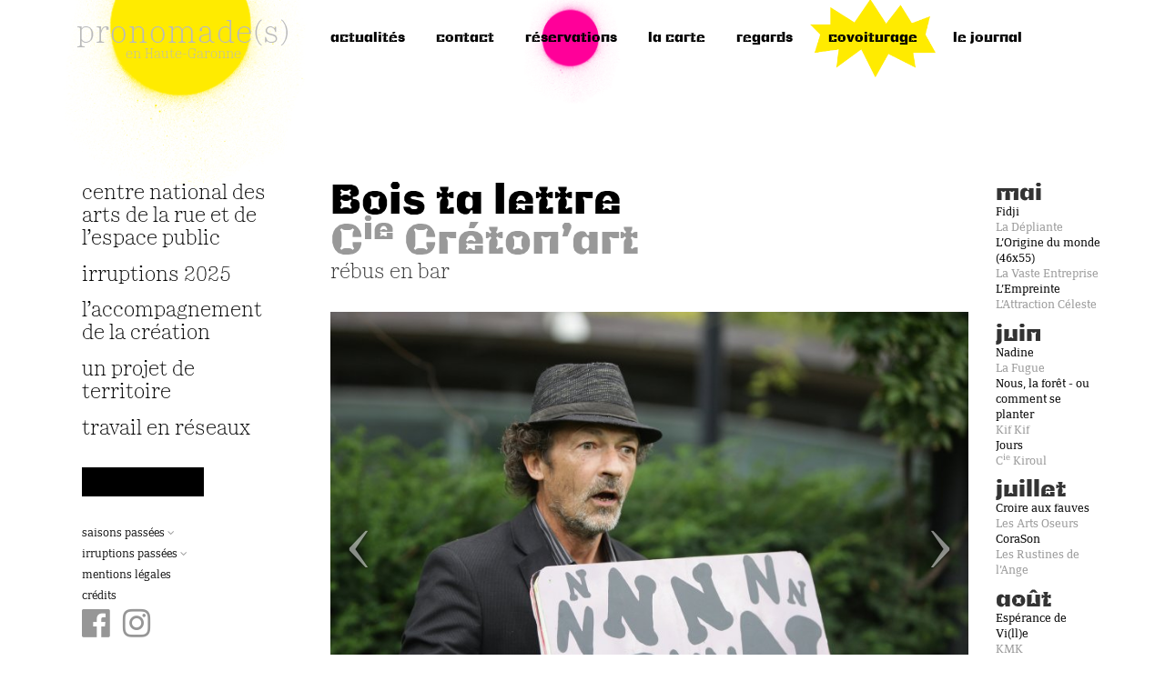

--- FILE ---
content_type: text/html; charset=utf-8
request_url: https://www.pronomades.org/Bois-ta-lettre
body_size: 4830
content:
<!DOCTYPE html>
<!--[if lt IE 7]>      <html class="no-js lt-ie9 lt-ie8 lt-ie7"> <![endif]-->
<!--[if IE 7]>         <html class="no-js lt-ie9 lt-ie8"> <![endif]-->
<!--[if IE 8]>         <html class="no-js lt-ie9"> <![endif]-->
<!--[if gt IE 8]><!--> <html class="no-js"> <!--<![endif]-->	<head>
		<meta charset="utf-8"><title>Bois ta lettre - Pronomade(s)</title>
<meta name="description" content=" La Compagnie Cr&#233;ton&#039;Art aime jouer avec les mots&#8230; et nous (vous nous connaissez bien !), nous l&#039;avons pris&#8230; au mot ! Le spectacle Bois ta lettre (&#8230;) " />
<link rel="canonical" href="https://www.pronomades.org/Bois-ta-lettre" />


<link rel="icon" type="image/x-icon" href="plugins/pronomades/favicon.ico" />
<link rel="shortcut icon" type="image/x-icon" href="plugins/pronomades/favicon.ico" /><meta http-equiv="X-UA-Compatible" content="IE=edge">
<meta name="viewport" content="width=device-width, initial-scale=1.0">

<meta name="generator" content="SPIP 4.2.16" />


<link rel="alternate" type="application/rss+xml" title="Syndiquer tout le site" href="spip.php?page=backend" />

<!-- Les CSS -->
<!-- <link rel="stylesheet" href="https://maxcdn.bootstrapcdn.com/font-awesome/4.6.2/css/font-awesome.min.css"> -->
<!-- <link rel="stylesheet" href="https://maxcdn.bootstrapcdn.com/bootstrap/3.3.6/css/bootstrap.min.css"> -->
<link rel='stylesheet' href='local/cache-css/4b4943f56119edb42e194bf5cab35d9b.css?1765315648' type='text/css' />




<script type='text/javascript'>var var_zajax_content='content';</script><script>
var mediabox_settings={"auto_detect":true,"ns":"box","tt_img":true,"sel_g":"#documents_portfolio a[type='image\/jpeg'],#documents_portfolio a[type='image\/png'],#documents_portfolio a[type='image\/gif']","sel_c":".mediabox","str_ssStart":"Diaporama","str_ssStop":"Arr\u00eater","str_cur":"{current}\/{total}","str_prev":"Pr\u00e9c\u00e9dent","str_next":"Suivant","str_close":"Fermer","str_loading":"Chargement\u2026","str_petc":"Taper \u2019Echap\u2019 pour fermer","str_dialTitDef":"Boite de dialogue","str_dialTitMed":"Affichage d\u2019un media","splash_url":"","lity":{"skin":"_simple-dark","maxWidth":"90%","maxHeight":"90%","minWidth":"400px","minHeight":"","slideshow_speed":"2500","opacite":"0.9","defaultCaptionState":"expanded"}};
</script>
<!-- insert_head_css -->





















<script type='text/javascript' src='local/cache-js/05535e4bfa1f2040e56bb220cb87547a.js?1725026482'></script>










<!-- insert_head -->	</head>
	<body>
		<div class="page container">
	<div class="row">
		<div class="aside col-sm-4 col-md-3">
			<div class="aside-content">
	
	<div class="content-top text-center logo-pronomades">
		<a href="https://www.pronomades.org" title="pronomade(s) en Haute-Garonne">
			<span class="h1">pronomade(s)</span>
			<span>en Haute-Garonne</span>
		</a>
		<button type="button" class="open-navbox-btn btn btn-default btn-lg center-block visible-xs">
			<span class="glyphicon glyphicon-menu-hamburger" aria-hidden="true"></span>
		</button>
	</div>
	
	<div class="hidden-xs"><ul class="nav-principale content-middle list-unstyled">
	<li class="visible-xs"><a href="https://www.pronomades.org" title="Retour à la page d'accueil">Accueil</a></li>
	<li>
		<a href="Centre-National-des-Arts-de-la-Rue-et-de-l-Espace-Public" title="">Centre National des Arts de&nbsp;la&nbsp;Rue et de l&#8217;Espace Public</a>
		
	</li>
	
	<li>
		
		
		<a href="irruptions-2025" title="irruptions 2025">irruptions 2025</a>
		
		
		
	</li>
	<li>
		<a href="L-accompagnement-de-la-creation" title="">L&#8217;accompagnement de&nbsp;la&nbsp;création</a>
		
	</li>
	<li>
		<a href="Un-projet-de-territoire" title="">Un projet de territoire</a>
		
	</li>
	<li>
		<a href="travail-en-reseaux" title="">travail en&nbsp;réseaux</a>
		
	</li>
</ul></div>
	
	<div class="content-bottom hidden-xs">
		<small>
	<ul class="list-unstyled">
		<li class="dropdown">
			<a href="http://archives.pronomades.org" id="menu-archives" data-toggle="dropdown" aria-haspopup="true" aria-expanded="false">Saisons passées <i class="fa fa-angle-down" aria-hidden="true"></i></a>
			<ul class="dropdown-menu" aria-labelledby="menu-archives">
				<li>
					<a href="https://www.pronomades.org?saison=2024" title="Visiter la saison 2024">2024</a>
				</li><li>
					<a href="https://www.pronomades.org?saison=2023" title="Visiter la saison 2023">2023</a>
				</li><li>
					<a href="https://www.pronomades.org?saison=2022" title="Visiter la saison 2022">2022</a>
				</li><li>
					<a href="https://www.pronomades.org?saison=2021" title="Visiter la saison 2021">2021</a>
				</li><li>
					<a href="https://www.pronomades.org?saison=2020" title="Visiter la saison 2020">2020</a>
				</li><li>
					<a href="https://www.pronomades.org?saison=2019" title="Visiter la saison 2019">2019</a>
				</li><li>
					<a href="https://www.pronomades.org?saison=2018" title="Visiter la saison 2018">2018</a>
				</li><li>
					<a href="https://www.pronomades.org?saison=2017" title="Visiter la saison 2017">2017</a>
				</li><li>
					<a href="https://www.pronomades.org?saison=2016" title="Visiter la saison 2016">2016</a>
				</li>
				<!--
				<li><a href="http://archives.pronomades.org/saisons/2015/" title="Visiter la saison 2015">2015</a></li>
				<li><a href="http://archives.pronomades.org/saisons/2014/" title="Visiter la saison 2014">2014</a></li>
				<li><a href="http://archives.pronomades.org/saisons/2013/" title="Visiter la saison 2013">2013</a></li>
				<li><a href="http://archives.pronomades.org/saisons/2012/" title="Visiter la saison 2012">2012</a></li>
				<li><a href="http://archives.pronomades.org/saisons/2011/" title="Visiter la saison 2011">2011</a></li>
				<li><a href="http://archives.pronomades.org/saisons/2010/" title="Visiter la saison 2010">2010</a></li>
			-->
			</ul>
		</li>
		
		<li class="dropdown">
			<a href="Irruptions" id="menu-irruptions" data-toggle="dropdown" aria-haspopup="true" aria-expanded="false">Irruptions passées <i class="fa fa-angle-down" aria-hidden="true"></i></a>
			<ul class="dropdown-menu" aria-labelledby="menu-irruptions">
				<li>
					<a href="irruptions-2024" title="Découvrir irruptions 2024">irruptions 2024</a>
				</li><li>
					<a href="irruptions-2023" title="Découvrir irruptions 2023">irruptions 2023</a>
				</li><li>
					<a href="irruptions-2022" title="Découvrir irruptions 2022">irruptions 2022</a>
				</li><li>
					<a href="irruptions-2021" title="Découvrir irruptions 2021">irruptions 2021</a>
				</li><li>
					<a href="irruptions-2020-74" title="Découvrir irruptions 2020">irruptions 2020</a>
				</li>
			</ul>
		</li>
		
		<!-- <li><a href="spip.php?page=plan">Plan du site</a></li> -->
		<li><a href="Mentions-legales">Mentions légales</a></li>
		<li><a href="Credits">Crédits</a></li>
		<li class="d-flex">
			<a href="https://www.facebook.com/pronomades.org" title="pronomade(s) sur facebook" target="_blank" class="mr-3"><i class="fa fa-facebook-official fa-3x" aria-hidden="true"></i></a>
			<a href="https://www.instagram.com/pronomades/" title="pronomade(s) sur instagram" target="_blank"><i class="fa fa-instagram fa-3x" aria-hidden="true"></i></a>
		</li>
<!-- 		<li>© pronomades 2010–2026</li> -->
	</ul>
</small>	</div>
	
</div>		</div>
		<div class="main col-sm-8 col-md-9">
			<div class="content-top hidden-xs">
	<ul class="nav-top list-inline">
	<li><a href="https://www.pronomades.org" title="L'actualité de pronomade(s)">Actualités</a></li>
	<li><a href="Contacter-Pronomade-s" title="contacter pronomade(s)">Contact</a></li>
	<li class="resa-item"><a href="Reservations" title="(réservations)">réservations</a></li>
	<li><a href="la-carte" title="(la carte)">la carte</a></li>
	<li><a href="Regards" title="(regards)">regards</a></li>
	
	<li><a class="covoiturage" href="covoiturage" title="Covoiturez&nbsp;!">Covoiturage</a></li>
	
	<li><a href="le-journal" title="le journal">le journal</a></li>
</ul>
</div>			<div class="row">
	
	<div class="col-sm-8 col-md-10">
		<div class="spectacle">
	<h1>
		<span class="spectacle">Bois ta lettre</span>
		<br>
		<span class="compagnie">C<sup class="typo_exposants">ie</sup> Créton&#8217;art</span>
	</h1>
	<h2 class="type">rébus en bar</h2>
	
	
	 
		 
			<ul class="spectacle-resume list-unstyled">
	
	
</ul>		
	
	
	<div id="carousel-394-68" class="diaporama carousel slide" data-interval="false">
	<div class="carousel-inner" role="listbox">
		
		<div class="item  active">
			<img class="img-responsive" src="local/cache-vignettes/L800xH595/btl4-1ec8a.jpg?1566410559" title="Bois ta lettre - Cie Créton'art">
			<div class="carousel-caption">
				<h4>Bois ta lettre - C<sup class="typo_exposants">ie</sup> Créton&#8217;art</h4>
				 <small>© Jean-Michel Coubart</small>
			</div>
		</div>
		
		<div class="item">
			<img class="img-responsive" data-src="local/cache-vignettes/L480xH720/btl9-840d1.jpg?1566410559"
			 title="Bois ta lettre - Cie Créton'art">
			<div class="carousel-caption">
				<h4>Bois ta lettre - C<sup class="typo_exposants">ie</sup> Créton&#8217;art</h4>
				 <small>© J-M Coubart</small>
			</div>
		</div>
		
	</div>
	 
	<a class="left carousel-control" href="#carousel-394-68" role="button" data-slide="prev">
		<span class="prono prono-prev" aria-hidden="true"></span>
		<span class="sr-only">Image précédente</span>
	</a>
	<a class="right carousel-control" href="#carousel-394-68" role="button" data-slide="next">
 		<span class="prono prono-next" aria-hidden="true"></span>
		<span class="sr-only">Image suivante</span>
	</a>
</div>	
	<div class="texte"><p><strong>La Compagnie Créton’Art aime jouer avec les mots… et nous (vous nous connaissez bien&nbsp;!), nous l’avons pris… au mot&nbsp;! Le spectacle Bois ta lettre se jouera donc dans des bistrots à Soueich, Carbonne, Rieux Volvestre et Boussens&nbsp;!</strong><br class='autobr' />
Amateurs de devinettes, d’énigmes, de rébus et de jeux de mots en tous genres, vous allez être servis&nbsp;! C’est notre tournée générale. La règle est simple&nbsp;: armé de pancartes sur lesquelles figurent des lettres et des mots, Didier Jaunet, en maître du jeu, vous invite à essayer de décrypter ce qui pourrait s’y lire. À vous de mettre vos neurones et méninges en marche pour découvrir et y déceler les codes cachés.<br class='autobr' />
Un spectacle interactif où l’ &#171;&nbsp;on se prend volontiers au jeu, entrant en compétition avec les autres spectateurs. Et les rires deviennent contagieux&nbsp;&#187; (Thierry Voisin, Télérama). Une véritable émulation collective et un moment à partager au coin de la table ou du comptoir&nbsp;!<br class='autobr' />
Moment surréaliste et dadaïste, collages de mots et de sons du bout de la langue au chat, nous on adore&nbsp;!</p></div>
	
	<h2 class="h2"><span class="dotted">C<sup class="typo_exposants">ie</sup> Créton&#8217;art</span></h2>
	<div class="texte"><p>La compagnie Créton&#8217;Art a vu le jour en 2000 à Saint Sauvant en Charente-Maritime. Cette association, loi 1901 a pour objectif, la création de spectacles vivants porteurs de sens, d&#8217;un questionnement et d&#8217;un certain regard.<br class='autobr' />
Soucieuse de privilégier l&#8217;innovation à la démonstration, la compagnie Créton&#8217;Art propose des créations interactives et des évènements qui impliquent une participation active de la population locale.<br class='autobr' />
Ainsi les spectacles recherchent la participation du public par le jeu de mots, la co-construction.</p></div>
	
	

</div>	</div>
	
	<div class="col-sm-4  col-md-2 extras mini-spectacles hidden-xs">
		<h2>mai</h2>

	
	 
	<div class="mini-spectacle">
		<a href="Fidji">
		
			<span class="spectacle">Fidji</span>
			<br/>
			<span class="troupe">La Dépliante</span><br />		</a>
	</div>
	
	




	
	
	




	
	
	




	
	 
	<div class="mini-spectacle">
		<a href="L-Origine-du-monde-46x55-662">
		
			<span class="spectacle">L&#8217;Origine du monde (46x55)</span>
			<br/>
			<span class="troupe">La Vaste Entreprise </span><br />		</a>
	</div>
	
	




	
	
	




	
	
	




	
	
	




	
	 
	<div class="mini-spectacle">
		<a href="L-Empreinte-653">
		
			<span class="spectacle">L&#8217;Empreinte</span>
			<br/>
			<span class="troupe">L&#8217;Attraction Céleste</span><br />		</a>
	</div>
	
	




	
	
	




	
	
	




	
	
	


 
<h2>juin</h2>

	
	 
	<div class="mini-spectacle">
		<a href="Nadine-654">
		
			<span class="spectacle">Nadine</span>
			<br/>
			<span class="troupe">La Fugue </span><br />		</a>
	</div>
	
	




	
	
	




	
	
	




	
	
	




	
	 
	<div class="mini-spectacle">
		<a href="Nous-la-foret-ou-comment-se-planter-656">
		
			<span class="spectacle">Nous, la forêt - ou comment se planter</span>
			<br/>
			<span class="troupe">Kif Kif</span><br />		</a>
	</div>
	
	




	
	
	




	
	
	




	
	
	




	
	
	




	
	 
	<div class="mini-spectacle">
		<a href="Jours">
		
			<span class="spectacle">Jours</span>
			<br/>
			<span class="troupe">C<sup class="typo_exposants">ie</sup> Kiroul</span><br />		</a>
	</div>
	
	


 
<h2>juillet</h2>

	
	 
	<div class="mini-spectacle">
		<a href="Croire-aux-fauves-660">
		
			<span class="spectacle">Croire aux fauves</span>
			<br/>
			<span class="troupe">Les Arts Oseurs</span><br />		</a>
	</div>
	
	




	
	
	




	
	
	




	
	 
	<div class="mini-spectacle">
		<a href="CoraSon-659">
		
			<span class="spectacle">CoraSon</span>
			<br/>
			<span class="troupe">Les Rustines de l&#8217;Ange</span><br />		</a>
	</div>
	
	




	
	
	




	
	
	


 
<h2>août</h2>

	
	 
	<div class="mini-spectacle">
		<a href="Esperance-de-Vi-ll-e-666">
		
			<span class="spectacle">Espérance de Vi(ll)e</span>
			<br/>
			<span class="troupe"><span class="caps">KMK</span></span><br />		</a>
	</div>
	
	




	
	
	




	
	
	




	
	
	


 
<h2>septembre</h2>

	
	 
	<div class="mini-spectacle">
		<a href="LA-CRUSH-668">
		
			<span class="spectacle"><span class="caps">LA</span> <span class="caps">CRUSH</span></span>
			<br/>
			<span class="troupe"><span class="caps">LA</span> <span class="caps">CRUSH</span></span><br />		</a>
	</div>
	
	




	
	 
	<div class="mini-spectacle">
		<a href="Tsef-Zon-e">
		
			<span class="spectacle">Tsef Zon(e) </span>
			<br/>
			<span class="troupe">C&#8217;hoari</span><br />		</a>
	</div>
	
	




	
	
	




	
	
	




	
	
	




	
	 
	<div class="mini-spectacle">
		<a href="Sono-io-672">
		
			<span class="spectacle">Sono io&nbsp;?</span>
			<br/>
			<span class="troupe">Circus Ronaldo</span><br />		</a>
	</div>
	
	




	
	
	




	
	
	




	
	
	




	
	 
	<div class="mini-spectacle">
		<a href="Les-Planetes">
		
			<span class="spectacle">Les Planètes</span>
			<br/>
			<span class="troupe">La Ville en Feu</span><br />		</a>
	</div>
	
	




	
	
	




	
	
	


 
<h2>octobre</h2>

	
	 
	<div class="mini-spectacle">
		<a href="Bien-Parado-676">
		
			<span class="spectacle">Bien Parado</span>
			<br/>
			<span class="troupe">La Méandre</span><br />		</a>
	</div>
	
	




	
	
	




	
	
	




	
	
	




	
	 
	<div class="mini-spectacle">
		<a href="HOME-LAND-677">
		
			<span class="spectacle"><span class="caps">HOME</span>/<span class="caps">LAND</span></span>
			<br/>
			<span class="troupe">Begat Theater</span><br />		</a>
	</div>
	
	




	
	
	




	
	
	




	
	
	




	
	
	




	
	
	




	
	
	




	
	
	




	
	
	




	
	
	




	
	
	




	
	
	




	
	
	




	
	
	




	
	
	




	
	
	




	
	
	




	
	
	




	
	
	




	
	
	




	
	
	




	
	
	


 
<h2>novembre</h2>

	
	 
	<div class="mini-spectacle">
		<a href="Albatros-679">
		
			<span class="spectacle">Albatros</span>
			<br/>
			<span class="troupe">Théâtre Clandestin </span><br />		</a>
	</div>
	
	




	
	
	




	
	
	




	
	
	




	
	
	




	
	
	




	
	
	




	
	
	




	
	
	




	
	
	




	
	
	




	
	
	




	
	
	




	
	 
	<div class="mini-spectacle">
		<a href="Out-of-the-Blue-681">
		
			<span class="spectacle">Out of the Blue</span>
			<br/>
			<span class="troupe">Out of the Blue</span><br />		</a>
	</div>
	
	




	
	
	




	
	
	




	
	
	


 
<h2>décembre</h2>

	
	 
	<div class="mini-spectacle">
		<a href="Ma-grand-mere-lisait-Barbara-Cartland-ou-Les-Veillees-de-la-Soupe-au-Caillou">
		
			<span class="spectacle">&#171;&nbsp;Ma grand-mère lisait Barbara Cartland&nbsp;&#187; ou Les Veillées de la Soupe au Caillou</span>
			<br/>
			<span class="troupe">Les Arts Oseurs</span><br />		</a>
	</div>
	
	




	
	
	




	
	
	




	
	
	




	
	
	




	
	
	




	
	 
	<div class="mini-spectacle">
		<a href="Jusqu-au-bout-de-la-nuit">
		
			<span class="spectacle">Jusqu&#8217;au bout de la nuit </span>
			<br/>
			<span class="troupe">Les Arts Oseurs</span><br />		</a>
	</div>	</div>
	
</div>			<div class="content-bottom visible-xs">
				<small>
	<ul class="list-unstyled">
		<li class="dropdown">
			<a href="http://archives.pronomades.org" id="menu-archives" data-toggle="dropdown" aria-haspopup="true" aria-expanded="false">Saisons passées <i class="fa fa-angle-down" aria-hidden="true"></i></a>
			<ul class="dropdown-menu" aria-labelledby="menu-archives">
				<li>
					<a href="https://www.pronomades.org?saison=2024" title="Visiter la saison 2024">2024</a>
				</li><li>
					<a href="https://www.pronomades.org?saison=2023" title="Visiter la saison 2023">2023</a>
				</li><li>
					<a href="https://www.pronomades.org?saison=2022" title="Visiter la saison 2022">2022</a>
				</li><li>
					<a href="https://www.pronomades.org?saison=2021" title="Visiter la saison 2021">2021</a>
				</li><li>
					<a href="https://www.pronomades.org?saison=2020" title="Visiter la saison 2020">2020</a>
				</li><li>
					<a href="https://www.pronomades.org?saison=2019" title="Visiter la saison 2019">2019</a>
				</li><li>
					<a href="https://www.pronomades.org?saison=2018" title="Visiter la saison 2018">2018</a>
				</li><li>
					<a href="https://www.pronomades.org?saison=2017" title="Visiter la saison 2017">2017</a>
				</li><li>
					<a href="https://www.pronomades.org?saison=2016" title="Visiter la saison 2016">2016</a>
				</li>
				<!--
				<li><a href="http://archives.pronomades.org/saisons/2015/" title="Visiter la saison 2015">2015</a></li>
				<li><a href="http://archives.pronomades.org/saisons/2014/" title="Visiter la saison 2014">2014</a></li>
				<li><a href="http://archives.pronomades.org/saisons/2013/" title="Visiter la saison 2013">2013</a></li>
				<li><a href="http://archives.pronomades.org/saisons/2012/" title="Visiter la saison 2012">2012</a></li>
				<li><a href="http://archives.pronomades.org/saisons/2011/" title="Visiter la saison 2011">2011</a></li>
				<li><a href="http://archives.pronomades.org/saisons/2010/" title="Visiter la saison 2010">2010</a></li>
			-->
			</ul>
		</li>
		
		<li class="dropdown">
			<a href="Irruptions" id="menu-irruptions" data-toggle="dropdown" aria-haspopup="true" aria-expanded="false">Irruptions passées <i class="fa fa-angle-down" aria-hidden="true"></i></a>
			<ul class="dropdown-menu" aria-labelledby="menu-irruptions">
				<li>
					<a href="irruptions-2024" title="Découvrir irruptions 2024">irruptions 2024</a>
				</li><li>
					<a href="irruptions-2023" title="Découvrir irruptions 2023">irruptions 2023</a>
				</li><li>
					<a href="irruptions-2022" title="Découvrir irruptions 2022">irruptions 2022</a>
				</li><li>
					<a href="irruptions-2021" title="Découvrir irruptions 2021">irruptions 2021</a>
				</li><li>
					<a href="irruptions-2020-74" title="Découvrir irruptions 2020">irruptions 2020</a>
				</li>
			</ul>
		</li>
		
		<!-- <li><a href="spip.php?page=plan">Plan du site</a></li> -->
		<li><a href="Mentions-legales">Mentions légales</a></li>
		<li><a href="Credits">Crédits</a></li>
		<li class="d-flex">
			<a href="https://www.facebook.com/pronomades.org" title="pronomade(s) sur facebook" target="_blank" class="mr-3"><i class="fa fa-facebook-official fa-3x" aria-hidden="true"></i></a>
			<a href="https://www.instagram.com/pronomades/" title="pronomade(s) sur instagram" target="_blank"><i class="fa fa-instagram fa-3x" aria-hidden="true"></i></a>
		</li>
<!-- 		<li>© pronomades 2010–2026</li> -->
	</ul>
</small>			</div>
		</div>

	</div>
	
	<div class="visible-xs navbox">
		<button type="button" class="close" aria-label="Fermer"><span aria-hidden="true">&times;</span></button>
		<div class="navbox-inner">
			<ul class="nav-principale content-middle list-unstyled">
	<li class="visible-xs"><a href="https://www.pronomades.org" title="Retour à la page d'accueil">Accueil</a></li>
	<li>
		<a href="Centre-National-des-Arts-de-la-Rue-et-de-l-Espace-Public" title="">Centre National des Arts de&nbsp;la&nbsp;Rue et de l&#8217;Espace Public</a>
		
	</li>
	
	<li>
		
		
		<a href="irruptions-2025" title="irruptions 2025">irruptions 2025</a>
		
		
		
	</li>
	<li>
		<a href="L-accompagnement-de-la-creation" title="">L&#8217;accompagnement de&nbsp;la&nbsp;création</a>
		
	</li>
	<li>
		<a href="Un-projet-de-territoire" title="">Un projet de territoire</a>
		
	</li>
	<li>
		<a href="travail-en-reseaux" title="">travail en&nbsp;réseaux</a>
		
	</li>
</ul>
			<hr>
			<ul class="nav-top list-unstyled">
	<li><a href="https://www.pronomades.org" title="L'actualité de pronomade(s)">Actualités</a></li>
	<li><a href="Contacter-Pronomade-s" title="contacter pronomade(s)">Contact</a></li>
	<li class="resa-item"><a href="Reservations" title="(réservations)">réservations</a></li>
	<li><a href="la-carte" title="(la carte)">la carte</a></li>
	<li><a href="Regards" title="(regards)">regards</a></li>
	
	<li><a class="covoiturage" href="covoiturage" title="Covoiturez&nbsp;!">Covoiturage</a></li>
	
	<li><a href="le-journal" title="le journal">le journal</a></li>
</ul>
		</div>
	</div>

</div> <!-- /.page -->

<!-- Google tag (gtag.js) -->
<script async src="https://www.googletagmanager.com/gtag/js?id=G-V3L60HTQF9"></script>
<script>
  window.dataLayer = window.dataLayer || [];
  function gtag(){dataLayer.push(arguments);}
  gtag('js', new Date());

  gtag('config', 'G-V3L60HTQF9');
</script>		<script>window.jQuery || document.write('<script src="plugins/spip-skl/js/jquery.js"><\/script>')</script>
<!-- Latest compiled and minified JavaScript -->
<!--<script src="plugins/spip-skl/js/plugins.js"></script>-->
	
<script src="plugins/pronomades/javascript/angular.min.js"></script>
<script src="plugins/pronomades/javascript/angular-touch.min.js"></script>
<script src="plugins/pronomades/javascript/bootstrap.min.js"></script><script src="plugins/pronomades/javascript/ui-bootstrap-1.3.3.min.js"></script>
<script src="plugins/pronomades/javascript/ui-bootstrap-tpls-1.3.3.min.js"></script><script src="plugins/pronomades/javascript/theme.js"></script>	</body>
		
</html>


--- FILE ---
content_type: text/javascript
request_url: https://www.pronomades.org/plugins/pronomades/javascript/ui-bootstrap-tpls-1.3.3.min.js
body_size: 7203
content:
/*
 * angular-ui-bootstrap
 * http://angular-ui.github.io/bootstrap/

 * Version: 1.3.3 - 2016-05-22
 * License: MIT
 */angular.module("ui.bootstrap",["ui.bootstrap.tpls","ui.bootstrap.modal","ui.bootstrap.stackedMap","ui.bootstrap.position","ui.bootstrap.carousel"]),angular.module("ui.bootstrap.tpls",["uib/template/modal/backdrop.html","uib/template/modal/window.html","uib/template/carousel/carousel.html","uib/template/carousel/slide.html"]),angular.module("ui.bootstrap.modal",["ui.bootstrap.stackedMap","ui.bootstrap.position"]).factory("$$multiMap",function(){return{createNew:function(){var e={};return{entries:function(){return Object.keys(e).map(function(t){return{key:t,value:e[t]}})},get:function(t){return e[t]},hasKey:function(t){return!!e[t]},keys:function(){return Object.keys(e)},put:function(t,n){e[t]||(e[t]=[]),e[t].push(n)},remove:function(t,n){var o=e[t];if(o){var i=o.indexOf(n);-1!==i&&o.splice(i,1),o.length||delete e[t]}}}}}}).provider("$uibResolve",function(){var e=this;this.resolver=null,this.setResolver=function(e){this.resolver=e},this.$get=["$injector","$q",function(t,n){var o=e.resolver?t.get(e.resolver):null;return{resolve:function(e,i,r,a){if(o)return o.resolve(e,i,r,a);var l=[];return angular.forEach(e,function(e){l.push(angular.isFunction(e)||angular.isArray(e)?n.resolve(t.invoke(e)):angular.isString(e)?n.resolve(t.get(e)):n.resolve(e))}),n.all(l).then(function(t){var n={},o=0;return angular.forEach(e,function(e,i){n[i]=t[o++]}),n})}}}]}).directive("uibModalBackdrop",["$animate","$injector","$uibModalStack",function(e,t,n){function o(t,o,i){i.modalInClass&&(e.addClass(o,i.modalInClass),t.$on(n.NOW_CLOSING_EVENT,function(n,r){var a=r();t.modalOptions.animation?e.removeClass(o,i.modalInClass).then(a):a()}))}return{replace:!0,templateUrl:"uib/template/modal/backdrop.html",compile:function(e,t){return e.addClass(t.backdropClass),o}}}]).directive("uibModalWindow",["$uibModalStack","$q","$animateCss","$document",function(e,t,n,o){return{scope:{index:"@"},replace:!0,transclude:!0,templateUrl:function(e,t){return t.templateUrl||"uib/template/modal/window.html"},link:function(i,r,a){r.addClass(a.windowClass||""),r.addClass(a.windowTopClass||""),i.size=a.size,i.close=function(t){var n=e.getTop();n&&n.value.backdrop&&"static"!==n.value.backdrop&&t.target===t.currentTarget&&(t.preventDefault(),t.stopPropagation(),e.dismiss(n.key,"backdrop click"))},r.on("click",i.close),i.$isRendered=!0;var l=t.defer();a.$observe("modalRender",function(e){"true"===e&&l.resolve()}),l.promise.then(function(){var l=null;a.modalInClass&&(l=n(r,{addClass:a.modalInClass}).start(),i.$on(e.NOW_CLOSING_EVENT,function(e,t){var o=t();n(r,{removeClass:a.modalInClass}).start().then(o)})),t.when(l).then(function(){var t=e.getTop();if(t&&e.modalRendered(t.key),!o[0].activeElement||!r[0].contains(o[0].activeElement)){var n=r[0].querySelector("[autofocus]");n?n.focus():r[0].focus()}})})}}}]).directive("uibModalAnimationClass",function(){return{compile:function(e,t){t.modalAnimation&&e.addClass(t.uibModalAnimationClass)}}}).directive("uibModalTransclude",function(){return{link:function(e,t,n,o,i){i(e.$parent,function(e){t.empty(),t.append(e)})}}}).factory("$uibModalStack",["$animate","$animateCss","$document","$compile","$rootScope","$q","$$multiMap","$$stackedMap","$uibPosition",function(e,t,n,o,i,r,a,l,s){function u(e){return!!(e.offsetWidth||e.offsetHeight||e.getClientRects().length)}function d(){for(var e=-1,t=y.keys(),n=0;n<t.length;n++)y.get(t[n]).value.backdrop&&(e=n);return e>-1&&x>e&&(e=x),e}function c(e,t){var n=y.get(e).value,o=n.appendTo;y.remove(e),S=y.top(),S&&(x=parseInt(S.value.modalDomEl.attr("index"),10)),h(n.modalDomEl,n.modalScope,function(){var t=n.openedClass||$;C.remove(t,e);var i=C.hasKey(t);o.toggleClass(t,i),!i&&w&&w.heightOverflow&&w.scrollbarWidth&&(o.css(w.originalRight?{paddingRight:w.originalRight+"px"}:{paddingRight:""}),w=null),p(!0)},n.closedDeferred),f(),t&&t.focus?t.focus():o.focus&&o.focus()}function p(e){var t;y.length()>0&&(t=y.top().value,t.modalDomEl.toggleClass(t.windowTopClass||"",e))}function f(){if(v&&-1===d()){var e=b;h(v,b,function(){e=null}),v=void 0,b=void 0}}function h(t,n,o,i){function a(){a.done||(a.done=!0,e.leave(t).then(function(){t.remove(),i&&i.resolve()}),n.$destroy(),o&&o())}var l,s=null,u=function(){return l||(l=r.defer(),s=l.promise),function(){l.resolve()}};return n.$broadcast(k.NOW_CLOSING_EVENT,u),r.when(s).then(a)}function m(e){if(e.isDefaultPrevented())return e;var t=y.top();if(t)switch(e.which){case 27:t.value.keyboard&&(e.preventDefault(),i.$apply(function(){k.dismiss(t.key,"escape key press")}));break;case 9:var n=k.loadFocusElementList(t),o=!1;e.shiftKey?(k.isFocusInFirstItem(e,n)||k.isModalFocused(e,t))&&(o=k.focusLastFocusableElement(n)):k.isFocusInLastItem(e,n)&&(o=k.focusFirstFocusableElement(n)),o&&(e.preventDefault(),e.stopPropagation())}}function g(e,t,n){return!e.value.modalScope.$broadcast("modal.closing",t,n).defaultPrevented}var v,b,w,$="modal-open",y=l.createNew(),C=a.createNew(),k={NOW_CLOSING_EVENT:"modal.stack.now-closing"},x=0,S=null,T="a[href], area[href], input:not([disabled]), button:not([disabled]),select:not([disabled]), textarea:not([disabled]), iframe, object, embed, *[tabindex], *[contenteditable=true]";return i.$watch(d,function(e){b&&(b.index=e)}),n.on("keydown",m),i.$on("$destroy",function(){n.off("keydown",m)}),k.open=function(t,r){var a=n[0].activeElement,l=r.openedClass||$;p(!1),S=y.top(),y.add(t,{deferred:r.deferred,renderDeferred:r.renderDeferred,closedDeferred:r.closedDeferred,modalScope:r.scope,backdrop:r.backdrop,keyboard:r.keyboard,openedClass:r.openedClass,windowTopClass:r.windowTopClass,animation:r.animation,appendTo:r.appendTo}),C.put(l,t);var u=r.appendTo,c=d();if(!u.length)throw new Error("appendTo element not found. Make sure that the element passed is in DOM.");c>=0&&!v&&(b=i.$new(!0),b.modalOptions=r,b.index=c,v=angular.element('<div uib-modal-backdrop="modal-backdrop"></div>'),v.attr("backdrop-class",r.backdropClass),r.animation&&v.attr("modal-animation","true"),o(v)(b),e.enter(v,u),w=s.scrollbarPadding(u),w.heightOverflow&&w.scrollbarWidth&&u.css({paddingRight:w.right+"px"})),x=S?parseInt(S.value.modalDomEl.attr("index"),10)+1:0;var f=angular.element('<div uib-modal-window="modal-window"></div>');f.attr({"template-url":r.windowTemplateUrl,"window-class":r.windowClass,"window-top-class":r.windowTopClass,size:r.size,index:x,animate:"animate"}).html(r.content),r.animation&&f.attr("modal-animation","true"),u.addClass(l),e.enter(o(f)(r.scope),u),y.top().value.modalDomEl=f,y.top().value.modalOpener=a},k.close=function(e,t){var n=y.get(e);return n&&g(n,t,!0)?(n.value.modalScope.$$uibDestructionScheduled=!0,n.value.deferred.resolve(t),c(e,n.value.modalOpener),!0):!n},k.dismiss=function(e,t){var n=y.get(e);return n&&g(n,t,!1)?(n.value.modalScope.$$uibDestructionScheduled=!0,n.value.deferred.reject(t),c(e,n.value.modalOpener),!0):!n},k.dismissAll=function(e){for(var t=this.getTop();t&&this.dismiss(t.key,e);)t=this.getTop()},k.getTop=function(){return y.top()},k.modalRendered=function(e){var t=y.get(e);t&&t.value.renderDeferred.resolve()},k.focusFirstFocusableElement=function(e){return e.length>0?(e[0].focus(),!0):!1},k.focusLastFocusableElement=function(e){return e.length>0?(e[e.length-1].focus(),!0):!1},k.isModalFocused=function(e,t){if(e&&t){var n=t.value.modalDomEl;if(n&&n.length)return(e.target||e.srcElement)===n[0]}return!1},k.isFocusInFirstItem=function(e,t){return t.length>0?(e.target||e.srcElement)===t[0]:!1},k.isFocusInLastItem=function(e,t){return t.length>0?(e.target||e.srcElement)===t[t.length-1]:!1},k.loadFocusElementList=function(e){if(e){var t=e.value.modalDomEl;if(t&&t.length){var n=t[0].querySelectorAll(T);return n?Array.prototype.filter.call(n,function(e){return u(e)}):n}}},k}]).provider("$uibModal",function(){var e={options:{animation:!0,backdrop:!0,keyboard:!0},$get:["$rootScope","$q","$document","$templateRequest","$controller","$uibResolve","$uibModalStack",function(t,n,o,i,r,a,l){function s(e){return e.template?n.when(e.template):i(angular.isFunction(e.templateUrl)?e.templateUrl():e.templateUrl)}var u={},d=null;return u.getPromiseChain=function(){return d},u.open=function(i){function u(){return v}var c=n.defer(),p=n.defer(),f=n.defer(),h=n.defer(),m={result:c.promise,opened:p.promise,closed:f.promise,rendered:h.promise,close:function(e){return l.close(m,e)},dismiss:function(e){return l.dismiss(m,e)}};if(i=angular.extend({},e.options,i),i.resolve=i.resolve||{},i.appendTo=i.appendTo||o.find("body").eq(0),!i.template&&!i.templateUrl)throw new Error("One of template or templateUrl options is required.");var g,v=n.all([s(i),a.resolve(i.resolve,{},null,null)]);return g=d=n.all([d]).then(u,u).then(function(e){var n=i.scope||t,o=n.$new();o.$close=m.close,o.$dismiss=m.dismiss,o.$on("$destroy",function(){o.$$uibDestructionScheduled||o.$dismiss("$uibUnscheduledDestruction")});var a,s,u={};i.controller&&(u.$scope=o,u.$scope.$resolve={},u.$uibModalInstance=m,angular.forEach(e[1],function(e,t){u[t]=e,u.$scope.$resolve[t]=e}),s=r(i.controller,u,!0,i.controllerAs),i.controllerAs&&i.bindToController&&(a=s.instance,a.$close=o.$close,a.$dismiss=o.$dismiss,angular.extend(a,{$resolve:u.$scope.$resolve},n)),a=s(),angular.isFunction(a.$onInit)&&a.$onInit()),l.open(m,{scope:o,deferred:c,renderDeferred:h,closedDeferred:f,content:e[0],animation:i.animation,backdrop:i.backdrop,keyboard:i.keyboard,backdropClass:i.backdropClass,windowTopClass:i.windowTopClass,windowClass:i.windowClass,windowTemplateUrl:i.windowTemplateUrl,size:i.size,openedClass:i.openedClass,appendTo:i.appendTo}),p.resolve(!0)},function(e){p.reject(e),c.reject(e)})["finally"](function(){d===g&&(d=null)}),m},u}]};return e}),angular.module("ui.bootstrap.stackedMap",[]).factory("$$stackedMap",function(){return{createNew:function(){var e=[];return{add:function(t,n){e.push({key:t,value:n})},get:function(t){for(var n=0;n<e.length;n++)if(t===e[n].key)return e[n]},keys:function(){for(var t=[],n=0;n<e.length;n++)t.push(e[n].key);return t},top:function(){return e[e.length-1]},remove:function(t){for(var n=-1,o=0;o<e.length;o++)if(t===e[o].key){n=o;break}return e.splice(n,1)[0]},removeTop:function(){return e.splice(e.length-1,1)[0]},length:function(){return e.length}}}}}),angular.module("ui.bootstrap.position",[]).factory("$uibPosition",["$document","$window",function(e,t){var n,o,i={normal:/(auto|scroll)/,hidden:/(auto|scroll|hidden)/},r={auto:/\s?auto?\s?/i,primary:/^(top|bottom|left|right)$/,secondary:/^(top|bottom|left|right|center)$/,vertical:/^(top|bottom)$/},a=/(HTML|BODY)/;return{getRawNode:function(e){return e.nodeName?e:e[0]||e},parseStyle:function(e){return e=parseFloat(e),isFinite(e)?e:0},offsetParent:function(n){function o(e){return"static"===(t.getComputedStyle(e).position||"static")}n=this.getRawNode(n);for(var i=n.offsetParent||e[0].documentElement;i&&i!==e[0].documentElement&&o(i);)i=i.offsetParent;return i||e[0].documentElement},scrollbarWidth:function(i){if(i){if(angular.isUndefined(o)){var r=e.find("body");r.addClass("uib-position-body-scrollbar-measure"),o=t.innerWidth-r[0].clientWidth,o=isFinite(o)?o:0,r.removeClass("uib-position-body-scrollbar-measure")}return o}if(angular.isUndefined(n)){var a=angular.element('<div class="uib-position-scrollbar-measure"></div>');e.find("body").append(a),n=a[0].offsetWidth-a[0].clientWidth,n=isFinite(n)?n:0,a.remove()}return n},scrollbarPadding:function(e){e=this.getRawNode(e);var n=t.getComputedStyle(e),o=this.parseStyle(n.paddingRight),i=this.parseStyle(n.paddingBottom),r=this.scrollParent(e,!1,!0),l=this.scrollbarWidth(r,a.test(r.tagName));return{scrollbarWidth:l,widthOverflow:r.scrollWidth>r.clientWidth,right:o+l,originalRight:o,heightOverflow:r.scrollHeight>r.clientHeight,bottom:i+l,originalBottom:i}},isScrollable:function(e,n){e=this.getRawNode(e);var o=n?i.hidden:i.normal,r=t.getComputedStyle(e);return o.test(r.overflow+r.overflowY+r.overflowX)},scrollParent:function(n,o,r){n=this.getRawNode(n);var a=o?i.hidden:i.normal,l=e[0].documentElement,s=t.getComputedStyle(n);if(r&&a.test(s.overflow+s.overflowY+s.overflowX))return n;var u="absolute"===s.position,d=n.parentElement||l;if(d===l||"fixed"===s.position)return l;for(;d.parentElement&&d!==l;){var c=t.getComputedStyle(d);if(u&&"static"!==c.position&&(u=!1),!u&&a.test(c.overflow+c.overflowY+c.overflowX))break;d=d.parentElement}return d},position:function(n,o){n=this.getRawNode(n);var i=this.offset(n);if(o){var r=t.getComputedStyle(n);i.top-=this.parseStyle(r.marginTop),i.left-=this.parseStyle(r.marginLeft)}var a=this.offsetParent(n),l={top:0,left:0};return a!==e[0].documentElement&&(l=this.offset(a),l.top+=a.clientTop-a.scrollTop,l.left+=a.clientLeft-a.scrollLeft),{width:Math.round(angular.isNumber(i.width)?i.width:n.offsetWidth),height:Math.round(angular.isNumber(i.height)?i.height:n.offsetHeight),top:Math.round(i.top-l.top),left:Math.round(i.left-l.left)}},offset:function(n){n=this.getRawNode(n);var o=n.getBoundingClientRect();return{width:Math.round(angular.isNumber(o.width)?o.width:n.offsetWidth),height:Math.round(angular.isNumber(o.height)?o.height:n.offsetHeight),top:Math.round(o.top+(t.pageYOffset||e[0].documentElement.scrollTop)),left:Math.round(o.left+(t.pageXOffset||e[0].documentElement.scrollLeft))}},viewportOffset:function(n,o,i){n=this.getRawNode(n),i=i!==!1?!0:!1;var r=n.getBoundingClientRect(),a={top:0,left:0,bottom:0,right:0},l=o?e[0].documentElement:this.scrollParent(n),s=l.getBoundingClientRect();if(a.top=s.top+l.clientTop,a.left=s.left+l.clientLeft,l===e[0].documentElement&&(a.top+=t.pageYOffset,a.left+=t.pageXOffset),a.bottom=a.top+l.clientHeight,a.right=a.left+l.clientWidth,i){var u=t.getComputedStyle(l);a.top+=this.parseStyle(u.paddingTop),a.bottom-=this.parseStyle(u.paddingBottom),a.left+=this.parseStyle(u.paddingLeft),a.right-=this.parseStyle(u.paddingRight)}return{top:Math.round(r.top-a.top),bottom:Math.round(a.bottom-r.bottom),left:Math.round(r.left-a.left),right:Math.round(a.right-r.right)}},parsePlacement:function(e){var t=r.auto.test(e);return t&&(e=e.replace(r.auto,"")),e=e.split("-"),e[0]=e[0]||"top",r.primary.test(e[0])||(e[0]="top"),e[1]=e[1]||"center",r.secondary.test(e[1])||(e[1]="center"),e[2]=t?!0:!1,e},positionElements:function(e,n,o,i){e=this.getRawNode(e),n=this.getRawNode(n);var a=angular.isDefined(n.offsetWidth)?n.offsetWidth:n.prop("offsetWidth"),l=angular.isDefined(n.offsetHeight)?n.offsetHeight:n.prop("offsetHeight");o=this.parsePlacement(o);var s=i?this.offset(e):this.position(e),u={top:0,left:0,placement:""};if(o[2]){var d=this.viewportOffset(e,i),c=t.getComputedStyle(n),p={width:a+Math.round(Math.abs(this.parseStyle(c.marginLeft)+this.parseStyle(c.marginRight))),height:l+Math.round(Math.abs(this.parseStyle(c.marginTop)+this.parseStyle(c.marginBottom)))};if(o[0]="top"===o[0]&&p.height>d.top&&p.height<=d.bottom?"bottom":"bottom"===o[0]&&p.height>d.bottom&&p.height<=d.top?"top":"left"===o[0]&&p.width>d.left&&p.width<=d.right?"right":"right"===o[0]&&p.width>d.right&&p.width<=d.left?"left":o[0],o[1]="top"===o[1]&&p.height-s.height>d.bottom&&p.height-s.height<=d.top?"bottom":"bottom"===o[1]&&p.height-s.height>d.top&&p.height-s.height<=d.bottom?"top":"left"===o[1]&&p.width-s.width>d.right&&p.width-s.width<=d.left?"right":"right"===o[1]&&p.width-s.width>d.left&&p.width-s.width<=d.right?"left":o[1],"center"===o[1])if(r.vertical.test(o[0])){var f=s.width/2-a/2;d.left+f<0&&p.width-s.width<=d.right?o[1]="left":d.right+f<0&&p.width-s.width<=d.left&&(o[1]="right")}else{var h=s.height/2-p.height/2;d.top+h<0&&p.height-s.height<=d.bottom?o[1]="top":d.bottom+h<0&&p.height-s.height<=d.top&&(o[1]="bottom")}}switch(o[0]){case"top":u.top=s.top-l;break;case"bottom":u.top=s.top+s.height;break;case"left":u.left=s.left-a;break;case"right":u.left=s.left+s.width}switch(o[1]){case"top":u.top=s.top;break;case"bottom":u.top=s.top+s.height-l;break;case"left":u.left=s.left;break;case"right":u.left=s.left+s.width-a;break;case"center":r.vertical.test(o[0])?u.left=s.left+s.width/2-a/2:u.top=s.top+s.height/2-l/2}return u.top=Math.round(u.top),u.left=Math.round(u.left),u.placement="center"===o[1]?o[0]:o[0]+"-"+o[1],u},positionArrow:function(e,n){e=this.getRawNode(e);var o=e.querySelector(".tooltip-inner, .popover-inner");if(o){var i=angular.element(o).hasClass("tooltip-inner"),a=e.querySelector(i?".tooltip-arrow":".arrow");if(a){var l={top:"",bottom:"",left:"",right:""};if(n=this.parsePlacement(n),"center"===n[1])return void angular.element(a).css(l);var s="border-"+n[0]+"-width",u=t.getComputedStyle(a)[s],d="border-";d+=r.vertical.test(n[0])?n[0]+"-"+n[1]:n[1]+"-"+n[0],d+="-radius";var c=t.getComputedStyle(i?o:e)[d];switch(n[0]){case"top":l.bottom=i?"0":"-"+u;break;case"bottom":l.top=i?"0":"-"+u;break;case"left":l.right=i?"0":"-"+u;break;case"right":l.left=i?"0":"-"+u}l[n[1]]=c,angular.element(a).css(l)}}}}}]),angular.module("ui.bootstrap.carousel",[]).controller("UibCarouselController",["$scope","$element","$interval","$timeout","$animate",function(e,t,n,o,i){function r(){for(;w.length;)w.shift()}function a(e){for(var t=0;t<g.length;t++)g[t].slide.active=t===e}function l(n,o,s){if(!$){if(angular.extend(n,{direction:s}),angular.extend(g[b].slide||{},{direction:s}),i.enabled(t)&&!e.$currentTransition&&g[o].element&&m.slides.length>1){g[o].element.data(v,n.direction);var u=m.getCurrentIndex();angular.isNumber(u)&&g[u].element&&g[u].element.data(v,n.direction),e.$currentTransition=!0,i.on("addClass",g[o].element,function(t,n){if("close"===n&&(e.$currentTransition=null,i.off("addClass",t),w.length)){var o=w.pop().slide,a=o.index,s=a>m.getCurrentIndex()?"next":"prev";r(),l(o,a,s)}})}e.active=n.index,b=n.index,a(o),c()}}function s(e){for(var t=0;t<g.length;t++)if(g[t].slide===e)return t}function u(){f&&(n.cancel(f),f=null)}function d(t){t.length||(e.$currentTransition=null,r())}function c(){u();var t=+e.interval;!isNaN(t)&&t>0&&(f=n(p,t))}function p(){var t=+e.interval;h&&!isNaN(t)&&t>0&&g.length?e.next():e.pause()}var f,h,m=this,g=m.slides=e.slides=[],v="uib-slideDirection",b=e.active,w=[],$=!1;m.addSlide=function(t,n){g.push({slide:t,element:n}),g.sort(function(e,t){return+e.slide.index-+t.slide.index}),(t.index===e.active||1===g.length&&!angular.isNumber(e.active))&&(e.$currentTransition&&(e.$currentTransition=null),b=t.index,e.active=t.index,a(b),m.select(g[s(t)]),1===g.length&&e.play())},m.getCurrentIndex=function(){for(var e=0;e<g.length;e++)if(g[e].slide.index===b)return e},m.next=e.next=function(){var t=(m.getCurrentIndex()+1)%g.length;return 0===t&&e.noWrap()?void e.pause():m.select(g[t],"next")},m.prev=e.prev=function(){var t=m.getCurrentIndex()-1<0?g.length-1:m.getCurrentIndex()-1;return e.noWrap()&&t===g.length-1?void e.pause():m.select(g[t],"prev")},m.removeSlide=function(t){var n=s(t),o=w.indexOf(g[n]);-1!==o&&w.splice(o,1),g.splice(n,1),g.length>0&&b===n?n>=g.length?(b=g.length-1,e.active=b,a(b),m.select(g[g.length-1])):(b=n,e.active=b,a(b),m.select(g[n])):b>n&&(b--,e.active=b),0===g.length&&(b=null,e.active=null,r())},m.select=e.select=function(t,n){var o=s(t.slide);void 0===n&&(n=o>m.getCurrentIndex()?"next":"prev"),t.slide.index===b||e.$currentTransition?t&&t.slide.index!==b&&e.$currentTransition&&w.push(g[o]):l(t.slide,o,n)},e.indexOfSlide=function(e){return+e.slide.index},e.isActive=function(t){return e.active===t.slide.index},e.isPrevDisabled=function(){return 0===e.active&&e.noWrap()},e.isNextDisabled=function(){return e.active===g.length-1&&e.noWrap()},e.pause=function(){e.noPause||(h=!1,u())},e.play=function(){h||(h=!0,c())},e.$on("$destroy",function(){$=!0,u()}),e.$watch("noTransition",function(e){i.enabled(t,!e)}),e.$watch("interval",c),e.$watchCollection("slides",d),e.$watch("active",function(e){if(angular.isNumber(e)&&b!==e){for(var t=0;t<g.length;t++)if(g[t].slide.index===e){e=t;break}var n=g[e];n&&(a(e),m.select(g[e]),b=e)}})}]).directive("uibCarousel",function(){return{transclude:!0,replace:!0,controller:"UibCarouselController",controllerAs:"carousel",templateUrl:function(e,t){return t.templateUrl||"uib/template/carousel/carousel.html"},scope:{active:"=",interval:"=",noTransition:"=",noPause:"=",noWrap:"&"}}}).directive("uibSlide",function(){return{require:"^uibCarousel",transclude:!0,replace:!0,templateUrl:function(e,t){return t.templateUrl||"uib/template/carousel/slide.html"},scope:{actual:"=?",index:"=?"},link:function(e,t,n,o){o.addSlide(e,t),e.$on("$destroy",function(){o.removeSlide(e)})}}}).animation(".item",["$animateCss",function(e){function t(e,t,n){e.removeClass(t),n&&n()}var n="uib-slideDirection";return{beforeAddClass:function(o,i,r){if("active"===i){var a=!1,l=o.data(n),s="next"===l?"left":"right",u=t.bind(this,o,s+" "+l,r);return o.addClass(l),e(o,{addClass:s}).start().done(u),function(){a=!0}}r()},beforeRemoveClass:function(o,i,r){if("active"===i){var a=!1,l=o.data(n),s="next"===l?"left":"right",u=t.bind(this,o,s,r);return e(o,{addClass:s}).start().done(u),function(){a=!0}}r()}}}]),angular.module("uib/template/modal/backdrop.html",[]).run(["$templateCache",function(e){e.put("uib/template/modal/backdrop.html",'<div class="modal-backdrop"\n     uib-modal-animation-class="fade"\n     modal-in-class="in"\n     ng-style="{\'z-index\': 1040 + (index && 1 || 0) + index*10}"\n></div>\n')}]),angular.module("uib/template/modal/window.html",[]).run(["$templateCache",function(e){e.put("uib/template/modal/window.html",'<div modal-render="{{$isRendered}}" tabindex="-1" role="dialog" class="modal"\n    uib-modal-animation-class="fade"\n    modal-in-class="in"\n    ng-style="{\'z-index\': 1050 + index*10, display: \'block\'}">\n    <div class="modal-dialog {{size ? \'modal-\' + size : \'\'}}"><div class="modal-content" uib-modal-transclude></div></div>\n</div>\n')}]),angular.module("uib/template/carousel/carousel.html",[]).run(["$templateCache",function(e){e.put("uib/template/carousel/carousel.html",'<div ng-mouseenter="pause()" ng-mouseleave="play()" class="carousel" ng-swipe-right="prev()" ng-swipe-left="next()">\n  <div class="carousel-inner" ng-transclude></div>\n  <a role="button" href class="left carousel-control" ng-click="prev()" ng-class="{ disabled: isPrevDisabled() }" ng-show="slides.length > 1">\n    <span aria-hidden="true" class="glyphicon glyphicon-chevron-left"></span>\n    <span class="sr-only">previous</span>\n  </a>\n  <a role="button" href class="right carousel-control" ng-click="next()" ng-class="{ disabled: isNextDisabled() }" ng-show="slides.length > 1">\n    <span aria-hidden="true" class="glyphicon glyphicon-chevron-right"></span>\n    <span class="sr-only">next</span>\n  </a>\n  <ol class="carousel-indicators" ng-show="slides.length > 1">\n    <li ng-repeat="slide in slides | orderBy:indexOfSlide track by $index" ng-class="{ active: isActive(slide) }" ng-click="select(slide)">\n      <span class="sr-only">slide {{ $index + 1 }} of {{ slides.length }}<span ng-if="isActive(slide)">, currently active</span></span>\n    </li>\n  </ol>\n</div>\n')}]),angular.module("uib/template/carousel/slide.html",[]).run(["$templateCache",function(e){e.put("uib/template/carousel/slide.html",'<div ng-class="{\n    \'active\': active\n  }" class="item text-center" ng-transclude></div>\n')}]),angular.module("ui.bootstrap.position").run(function(){!angular.$$csp().noInlineStyle&&!angular.$$uibPositionCss&&angular.element(document).find("head").prepend('<style type="text/css">.uib-position-measure{display:block !important;visibility:hidden !important;position:absolute !important;top:-9999px !important;left:-9999px !important;}.uib-position-scrollbar-measure{position:absolute !important;top:-9999px !important;width:50px !important;height:50px !important;overflow:scroll !important;}.uib-position-body-scrollbar-measure{overflow:scroll !important;}</style>'),angular.$$uibPositionCss=!0}),angular.module("ui.bootstrap.carousel").run(function(){!angular.$$csp().noInlineStyle&&!angular.$$uibCarouselCss&&angular.element(document).find("head").prepend('<style type="text/css">.ng-animate.item:not(.left):not(.right){-webkit-transition:0s ease-in-out left;transition:0s ease-in-out left}</style>'),angular.$$uibCarouselCss=!0});

--- FILE ---
content_type: text/javascript
request_url: https://www.pronomades.org/plugins/pronomades/javascript/ui-bootstrap-1.3.3.min.js
body_size: 6591
content:
/*
 * angular-ui-bootstrap
 * http://angular-ui.github.io/bootstrap/

 * Version: 1.3.3 - 2016-05-22
 * License: MIT
 */angular.module("ui.bootstrap",["ui.bootstrap.modal","ui.bootstrap.stackedMap","ui.bootstrap.position","ui.bootstrap.carousel"]),angular.module("ui.bootstrap.modal",["ui.bootstrap.stackedMap","ui.bootstrap.position"]).factory("$$multiMap",function(){return{createNew:function(){var e={};return{entries:function(){return Object.keys(e).map(function(t){return{key:t,value:e[t]}})},get:function(t){return e[t]},hasKey:function(t){return!!e[t]},keys:function(){return Object.keys(e)},put:function(t,n){e[t]||(e[t]=[]),e[t].push(n)},remove:function(t,n){var o=e[t];if(o){var r=o.indexOf(n);-1!==r&&o.splice(r,1),o.length||delete e[t]}}}}}}).provider("$uibResolve",function(){var e=this;this.resolver=null,this.setResolver=function(e){this.resolver=e},this.$get=["$injector","$q",function(t,n){var o=e.resolver?t.get(e.resolver):null;return{resolve:function(e,r,i,a){if(o)return o.resolve(e,r,i,a);var l=[];return angular.forEach(e,function(e){l.push(angular.isFunction(e)||angular.isArray(e)?n.resolve(t.invoke(e)):angular.isString(e)?n.resolve(t.get(e)):n.resolve(e))}),n.all(l).then(function(t){var n={},o=0;return angular.forEach(e,function(e,r){n[r]=t[o++]}),n})}}}]}).directive("uibModalBackdrop",["$animate","$injector","$uibModalStack",function(e,t,n){function o(t,o,r){r.modalInClass&&(e.addClass(o,r.modalInClass),t.$on(n.NOW_CLOSING_EVENT,function(n,i){var a=i();t.modalOptions.animation?e.removeClass(o,r.modalInClass).then(a):a()}))}return{replace:!0,templateUrl:"uib/template/modal/backdrop.html",compile:function(e,t){return e.addClass(t.backdropClass),o}}}]).directive("uibModalWindow",["$uibModalStack","$q","$animateCss","$document",function(e,t,n,o){return{scope:{index:"@"},replace:!0,transclude:!0,templateUrl:function(e,t){return t.templateUrl||"uib/template/modal/window.html"},link:function(r,i,a){i.addClass(a.windowClass||""),i.addClass(a.windowTopClass||""),r.size=a.size,r.close=function(t){var n=e.getTop();n&&n.value.backdrop&&"static"!==n.value.backdrop&&t.target===t.currentTarget&&(t.preventDefault(),t.stopPropagation(),e.dismiss(n.key,"backdrop click"))},i.on("click",r.close),r.$isRendered=!0;var l=t.defer();a.$observe("modalRender",function(e){"true"===e&&l.resolve()}),l.promise.then(function(){var l=null;a.modalInClass&&(l=n(i,{addClass:a.modalInClass}).start(),r.$on(e.NOW_CLOSING_EVENT,function(e,t){var o=t();n(i,{removeClass:a.modalInClass}).start().then(o)})),t.when(l).then(function(){var t=e.getTop();if(t&&e.modalRendered(t.key),!o[0].activeElement||!i[0].contains(o[0].activeElement)){var n=i[0].querySelector("[autofocus]");n?n.focus():i[0].focus()}})})}}}]).directive("uibModalAnimationClass",function(){return{compile:function(e,t){t.modalAnimation&&e.addClass(t.uibModalAnimationClass)}}}).directive("uibModalTransclude",function(){return{link:function(e,t,n,o,r){r(e.$parent,function(e){t.empty(),t.append(e)})}}}).factory("$uibModalStack",["$animate","$animateCss","$document","$compile","$rootScope","$q","$$multiMap","$$stackedMap","$uibPosition",function(e,t,n,o,r,i,a,l,s){function u(e){return!!(e.offsetWidth||e.offsetHeight||e.getClientRects().length)}function d(){for(var e=-1,t=C.keys(),n=0;n<t.length;n++)C.get(t[n]).value.backdrop&&(e=n);return e>-1&&x>e&&(e=x),e}function c(e,t){var n=C.get(e).value,o=n.appendTo;C.remove(e),S=C.top(),S&&(x=parseInt(S.value.modalDomEl.attr("index"),10)),h(n.modalDomEl,n.modalScope,function(){var t=n.openedClass||$;y.remove(t,e);var r=y.hasKey(t);o.toggleClass(t,r),!r&&w&&w.heightOverflow&&w.scrollbarWidth&&(o.css(w.originalRight?{paddingRight:w.originalRight+"px"}:{paddingRight:""}),w=null),f(!0)},n.closedDeferred),p(),t&&t.focus?t.focus():o.focus&&o.focus()}function f(e){var t;C.length()>0&&(t=C.top().value,t.modalDomEl.toggleClass(t.windowTopClass||"",e))}function p(){if(v&&-1===d()){var e=b;h(v,b,function(){e=null}),v=void 0,b=void 0}}function h(t,n,o,r){function a(){a.done||(a.done=!0,e.leave(t).then(function(){t.remove(),r&&r.resolve()}),n.$destroy(),o&&o())}var l,s=null,u=function(){return l||(l=i.defer(),s=l.promise),function(){l.resolve()}};return n.$broadcast(k.NOW_CLOSING_EVENT,u),i.when(s).then(a)}function m(e){if(e.isDefaultPrevented())return e;var t=C.top();if(t)switch(e.which){case 27:t.value.keyboard&&(e.preventDefault(),r.$apply(function(){k.dismiss(t.key,"escape key press")}));break;case 9:var n=k.loadFocusElementList(t),o=!1;e.shiftKey?(k.isFocusInFirstItem(e,n)||k.isModalFocused(e,t))&&(o=k.focusLastFocusableElement(n)):k.isFocusInLastItem(e,n)&&(o=k.focusFirstFocusableElement(n)),o&&(e.preventDefault(),e.stopPropagation())}}function g(e,t,n){return!e.value.modalScope.$broadcast("modal.closing",t,n).defaultPrevented}var v,b,w,$="modal-open",C=l.createNew(),y=a.createNew(),k={NOW_CLOSING_EVENT:"modal.stack.now-closing"},x=0,S=null,T="a[href], area[href], input:not([disabled]), button:not([disabled]),select:not([disabled]), textarea:not([disabled]), iframe, object, embed, *[tabindex], *[contenteditable=true]";return r.$watch(d,function(e){b&&(b.index=e)}),n.on("keydown",m),r.$on("$destroy",function(){n.off("keydown",m)}),k.open=function(t,i){var a=n[0].activeElement,l=i.openedClass||$;f(!1),S=C.top(),C.add(t,{deferred:i.deferred,renderDeferred:i.renderDeferred,closedDeferred:i.closedDeferred,modalScope:i.scope,backdrop:i.backdrop,keyboard:i.keyboard,openedClass:i.openedClass,windowTopClass:i.windowTopClass,animation:i.animation,appendTo:i.appendTo}),y.put(l,t);var u=i.appendTo,c=d();if(!u.length)throw new Error("appendTo element not found. Make sure that the element passed is in DOM.");c>=0&&!v&&(b=r.$new(!0),b.modalOptions=i,b.index=c,v=angular.element('<div uib-modal-backdrop="modal-backdrop"></div>'),v.attr("backdrop-class",i.backdropClass),i.animation&&v.attr("modal-animation","true"),o(v)(b),e.enter(v,u),w=s.scrollbarPadding(u),w.heightOverflow&&w.scrollbarWidth&&u.css({paddingRight:w.right+"px"})),x=S?parseInt(S.value.modalDomEl.attr("index"),10)+1:0;var p=angular.element('<div uib-modal-window="modal-window"></div>');p.attr({"template-url":i.windowTemplateUrl,"window-class":i.windowClass,"window-top-class":i.windowTopClass,size:i.size,index:x,animate:"animate"}).html(i.content),i.animation&&p.attr("modal-animation","true"),u.addClass(l),e.enter(o(p)(i.scope),u),C.top().value.modalDomEl=p,C.top().value.modalOpener=a},k.close=function(e,t){var n=C.get(e);return n&&g(n,t,!0)?(n.value.modalScope.$$uibDestructionScheduled=!0,n.value.deferred.resolve(t),c(e,n.value.modalOpener),!0):!n},k.dismiss=function(e,t){var n=C.get(e);return n&&g(n,t,!1)?(n.value.modalScope.$$uibDestructionScheduled=!0,n.value.deferred.reject(t),c(e,n.value.modalOpener),!0):!n},k.dismissAll=function(e){for(var t=this.getTop();t&&this.dismiss(t.key,e);)t=this.getTop()},k.getTop=function(){return C.top()},k.modalRendered=function(e){var t=C.get(e);t&&t.value.renderDeferred.resolve()},k.focusFirstFocusableElement=function(e){return e.length>0?(e[0].focus(),!0):!1},k.focusLastFocusableElement=function(e){return e.length>0?(e[e.length-1].focus(),!0):!1},k.isModalFocused=function(e,t){if(e&&t){var n=t.value.modalDomEl;if(n&&n.length)return(e.target||e.srcElement)===n[0]}return!1},k.isFocusInFirstItem=function(e,t){return t.length>0?(e.target||e.srcElement)===t[0]:!1},k.isFocusInLastItem=function(e,t){return t.length>0?(e.target||e.srcElement)===t[t.length-1]:!1},k.loadFocusElementList=function(e){if(e){var t=e.value.modalDomEl;if(t&&t.length){var n=t[0].querySelectorAll(T);return n?Array.prototype.filter.call(n,function(e){return u(e)}):n}}},k}]).provider("$uibModal",function(){var e={options:{animation:!0,backdrop:!0,keyboard:!0},$get:["$rootScope","$q","$document","$templateRequest","$controller","$uibResolve","$uibModalStack",function(t,n,o,r,i,a,l){function s(e){return e.template?n.when(e.template):r(angular.isFunction(e.templateUrl)?e.templateUrl():e.templateUrl)}var u={},d=null;return u.getPromiseChain=function(){return d},u.open=function(r){function u(){return v}var c=n.defer(),f=n.defer(),p=n.defer(),h=n.defer(),m={result:c.promise,opened:f.promise,closed:p.promise,rendered:h.promise,close:function(e){return l.close(m,e)},dismiss:function(e){return l.dismiss(m,e)}};if(r=angular.extend({},e.options,r),r.resolve=r.resolve||{},r.appendTo=r.appendTo||o.find("body").eq(0),!r.template&&!r.templateUrl)throw new Error("One of template or templateUrl options is required.");var g,v=n.all([s(r),a.resolve(r.resolve,{},null,null)]);return g=d=n.all([d]).then(u,u).then(function(e){var n=r.scope||t,o=n.$new();o.$close=m.close,o.$dismiss=m.dismiss,o.$on("$destroy",function(){o.$$uibDestructionScheduled||o.$dismiss("$uibUnscheduledDestruction")});var a,s,u={};r.controller&&(u.$scope=o,u.$scope.$resolve={},u.$uibModalInstance=m,angular.forEach(e[1],function(e,t){u[t]=e,u.$scope.$resolve[t]=e}),s=i(r.controller,u,!0,r.controllerAs),r.controllerAs&&r.bindToController&&(a=s.instance,a.$close=o.$close,a.$dismiss=o.$dismiss,angular.extend(a,{$resolve:u.$scope.$resolve},n)),a=s(),angular.isFunction(a.$onInit)&&a.$onInit()),l.open(m,{scope:o,deferred:c,renderDeferred:h,closedDeferred:p,content:e[0],animation:r.animation,backdrop:r.backdrop,keyboard:r.keyboard,backdropClass:r.backdropClass,windowTopClass:r.windowTopClass,windowClass:r.windowClass,windowTemplateUrl:r.windowTemplateUrl,size:r.size,openedClass:r.openedClass,appendTo:r.appendTo}),f.resolve(!0)},function(e){f.reject(e),c.reject(e)})["finally"](function(){d===g&&(d=null)}),m},u}]};return e}),angular.module("ui.bootstrap.stackedMap",[]).factory("$$stackedMap",function(){return{createNew:function(){var e=[];return{add:function(t,n){e.push({key:t,value:n})},get:function(t){for(var n=0;n<e.length;n++)if(t===e[n].key)return e[n]},keys:function(){for(var t=[],n=0;n<e.length;n++)t.push(e[n].key);return t},top:function(){return e[e.length-1]},remove:function(t){for(var n=-1,o=0;o<e.length;o++)if(t===e[o].key){n=o;break}return e.splice(n,1)[0]},removeTop:function(){return e.splice(e.length-1,1)[0]},length:function(){return e.length}}}}}),angular.module("ui.bootstrap.position",[]).factory("$uibPosition",["$document","$window",function(e,t){var n,o,r={normal:/(auto|scroll)/,hidden:/(auto|scroll|hidden)/},i={auto:/\s?auto?\s?/i,primary:/^(top|bottom|left|right)$/,secondary:/^(top|bottom|left|right|center)$/,vertical:/^(top|bottom)$/},a=/(HTML|BODY)/;return{getRawNode:function(e){return e.nodeName?e:e[0]||e},parseStyle:function(e){return e=parseFloat(e),isFinite(e)?e:0},offsetParent:function(n){function o(e){return"static"===(t.getComputedStyle(e).position||"static")}n=this.getRawNode(n);for(var r=n.offsetParent||e[0].documentElement;r&&r!==e[0].documentElement&&o(r);)r=r.offsetParent;return r||e[0].documentElement},scrollbarWidth:function(r){if(r){if(angular.isUndefined(o)){var i=e.find("body");i.addClass("uib-position-body-scrollbar-measure"),o=t.innerWidth-i[0].clientWidth,o=isFinite(o)?o:0,i.removeClass("uib-position-body-scrollbar-measure")}return o}if(angular.isUndefined(n)){var a=angular.element('<div class="uib-position-scrollbar-measure"></div>');e.find("body").append(a),n=a[0].offsetWidth-a[0].clientWidth,n=isFinite(n)?n:0,a.remove()}return n},scrollbarPadding:function(e){e=this.getRawNode(e);var n=t.getComputedStyle(e),o=this.parseStyle(n.paddingRight),r=this.parseStyle(n.paddingBottom),i=this.scrollParent(e,!1,!0),l=this.scrollbarWidth(i,a.test(i.tagName));return{scrollbarWidth:l,widthOverflow:i.scrollWidth>i.clientWidth,right:o+l,originalRight:o,heightOverflow:i.scrollHeight>i.clientHeight,bottom:r+l,originalBottom:r}},isScrollable:function(e,n){e=this.getRawNode(e);var o=n?r.hidden:r.normal,i=t.getComputedStyle(e);return o.test(i.overflow+i.overflowY+i.overflowX)},scrollParent:function(n,o,i){n=this.getRawNode(n);var a=o?r.hidden:r.normal,l=e[0].documentElement,s=t.getComputedStyle(n);if(i&&a.test(s.overflow+s.overflowY+s.overflowX))return n;var u="absolute"===s.position,d=n.parentElement||l;if(d===l||"fixed"===s.position)return l;for(;d.parentElement&&d!==l;){var c=t.getComputedStyle(d);if(u&&"static"!==c.position&&(u=!1),!u&&a.test(c.overflow+c.overflowY+c.overflowX))break;d=d.parentElement}return d},position:function(n,o){n=this.getRawNode(n);var r=this.offset(n);if(o){var i=t.getComputedStyle(n);r.top-=this.parseStyle(i.marginTop),r.left-=this.parseStyle(i.marginLeft)}var a=this.offsetParent(n),l={top:0,left:0};return a!==e[0].documentElement&&(l=this.offset(a),l.top+=a.clientTop-a.scrollTop,l.left+=a.clientLeft-a.scrollLeft),{width:Math.round(angular.isNumber(r.width)?r.width:n.offsetWidth),height:Math.round(angular.isNumber(r.height)?r.height:n.offsetHeight),top:Math.round(r.top-l.top),left:Math.round(r.left-l.left)}},offset:function(n){n=this.getRawNode(n);var o=n.getBoundingClientRect();return{width:Math.round(angular.isNumber(o.width)?o.width:n.offsetWidth),height:Math.round(angular.isNumber(o.height)?o.height:n.offsetHeight),top:Math.round(o.top+(t.pageYOffset||e[0].documentElement.scrollTop)),left:Math.round(o.left+(t.pageXOffset||e[0].documentElement.scrollLeft))}},viewportOffset:function(n,o,r){n=this.getRawNode(n),r=r!==!1?!0:!1;var i=n.getBoundingClientRect(),a={top:0,left:0,bottom:0,right:0},l=o?e[0].documentElement:this.scrollParent(n),s=l.getBoundingClientRect();if(a.top=s.top+l.clientTop,a.left=s.left+l.clientLeft,l===e[0].documentElement&&(a.top+=t.pageYOffset,a.left+=t.pageXOffset),a.bottom=a.top+l.clientHeight,a.right=a.left+l.clientWidth,r){var u=t.getComputedStyle(l);a.top+=this.parseStyle(u.paddingTop),a.bottom-=this.parseStyle(u.paddingBottom),a.left+=this.parseStyle(u.paddingLeft),a.right-=this.parseStyle(u.paddingRight)}return{top:Math.round(i.top-a.top),bottom:Math.round(a.bottom-i.bottom),left:Math.round(i.left-a.left),right:Math.round(a.right-i.right)}},parsePlacement:function(e){var t=i.auto.test(e);return t&&(e=e.replace(i.auto,"")),e=e.split("-"),e[0]=e[0]||"top",i.primary.test(e[0])||(e[0]="top"),e[1]=e[1]||"center",i.secondary.test(e[1])||(e[1]="center"),e[2]=t?!0:!1,e},positionElements:function(e,n,o,r){e=this.getRawNode(e),n=this.getRawNode(n);var a=angular.isDefined(n.offsetWidth)?n.offsetWidth:n.prop("offsetWidth"),l=angular.isDefined(n.offsetHeight)?n.offsetHeight:n.prop("offsetHeight");o=this.parsePlacement(o);var s=r?this.offset(e):this.position(e),u={top:0,left:0,placement:""};if(o[2]){var d=this.viewportOffset(e,r),c=t.getComputedStyle(n),f={width:a+Math.round(Math.abs(this.parseStyle(c.marginLeft)+this.parseStyle(c.marginRight))),height:l+Math.round(Math.abs(this.parseStyle(c.marginTop)+this.parseStyle(c.marginBottom)))};if(o[0]="top"===o[0]&&f.height>d.top&&f.height<=d.bottom?"bottom":"bottom"===o[0]&&f.height>d.bottom&&f.height<=d.top?"top":"left"===o[0]&&f.width>d.left&&f.width<=d.right?"right":"right"===o[0]&&f.width>d.right&&f.width<=d.left?"left":o[0],o[1]="top"===o[1]&&f.height-s.height>d.bottom&&f.height-s.height<=d.top?"bottom":"bottom"===o[1]&&f.height-s.height>d.top&&f.height-s.height<=d.bottom?"top":"left"===o[1]&&f.width-s.width>d.right&&f.width-s.width<=d.left?"right":"right"===o[1]&&f.width-s.width>d.left&&f.width-s.width<=d.right?"left":o[1],"center"===o[1])if(i.vertical.test(o[0])){var p=s.width/2-a/2;d.left+p<0&&f.width-s.width<=d.right?o[1]="left":d.right+p<0&&f.width-s.width<=d.left&&(o[1]="right")}else{var h=s.height/2-f.height/2;d.top+h<0&&f.height-s.height<=d.bottom?o[1]="top":d.bottom+h<0&&f.height-s.height<=d.top&&(o[1]="bottom")}}switch(o[0]){case"top":u.top=s.top-l;break;case"bottom":u.top=s.top+s.height;break;case"left":u.left=s.left-a;break;case"right":u.left=s.left+s.width}switch(o[1]){case"top":u.top=s.top;break;case"bottom":u.top=s.top+s.height-l;break;case"left":u.left=s.left;break;case"right":u.left=s.left+s.width-a;break;case"center":i.vertical.test(o[0])?u.left=s.left+s.width/2-a/2:u.top=s.top+s.height/2-l/2}return u.top=Math.round(u.top),u.left=Math.round(u.left),u.placement="center"===o[1]?o[0]:o[0]+"-"+o[1],u},positionArrow:function(e,n){e=this.getRawNode(e);var o=e.querySelector(".tooltip-inner, .popover-inner");if(o){var r=angular.element(o).hasClass("tooltip-inner"),a=e.querySelector(r?".tooltip-arrow":".arrow");if(a){var l={top:"",bottom:"",left:"",right:""};if(n=this.parsePlacement(n),"center"===n[1])return void angular.element(a).css(l);var s="border-"+n[0]+"-width",u=t.getComputedStyle(a)[s],d="border-";d+=i.vertical.test(n[0])?n[0]+"-"+n[1]:n[1]+"-"+n[0],d+="-radius";var c=t.getComputedStyle(r?o:e)[d];switch(n[0]){case"top":l.bottom=r?"0":"-"+u;break;case"bottom":l.top=r?"0":"-"+u;break;case"left":l.right=r?"0":"-"+u;break;case"right":l.left=r?"0":"-"+u}l[n[1]]=c,angular.element(a).css(l)}}}}}]),angular.module("ui.bootstrap.carousel",[]).controller("UibCarouselController",["$scope","$element","$interval","$timeout","$animate",function(e,t,n,o,r){function i(){for(;w.length;)w.shift()}function a(e){for(var t=0;t<g.length;t++)g[t].slide.active=t===e}function l(n,o,s){if(!$){if(angular.extend(n,{direction:s}),angular.extend(g[b].slide||{},{direction:s}),r.enabled(t)&&!e.$currentTransition&&g[o].element&&m.slides.length>1){g[o].element.data(v,n.direction);var u=m.getCurrentIndex();angular.isNumber(u)&&g[u].element&&g[u].element.data(v,n.direction),e.$currentTransition=!0,r.on("addClass",g[o].element,function(t,n){if("close"===n&&(e.$currentTransition=null,r.off("addClass",t),w.length)){var o=w.pop().slide,a=o.index,s=a>m.getCurrentIndex()?"next":"prev";i(),l(o,a,s)}})}e.active=n.index,b=n.index,a(o),c()}}function s(e){for(var t=0;t<g.length;t++)if(g[t].slide===e)return t}function u(){p&&(n.cancel(p),p=null)}function d(t){t.length||(e.$currentTransition=null,i())}function c(){u();var t=+e.interval;!isNaN(t)&&t>0&&(p=n(f,t))}function f(){var t=+e.interval;h&&!isNaN(t)&&t>0&&g.length?e.next():e.pause()}var p,h,m=this,g=m.slides=e.slides=[],v="uib-slideDirection",b=e.active,w=[],$=!1;m.addSlide=function(t,n){g.push({slide:t,element:n}),g.sort(function(e,t){return+e.slide.index-+t.slide.index}),(t.index===e.active||1===g.length&&!angular.isNumber(e.active))&&(e.$currentTransition&&(e.$currentTransition=null),b=t.index,e.active=t.index,a(b),m.select(g[s(t)]),1===g.length&&e.play())},m.getCurrentIndex=function(){for(var e=0;e<g.length;e++)if(g[e].slide.index===b)return e},m.next=e.next=function(){var t=(m.getCurrentIndex()+1)%g.length;return 0===t&&e.noWrap()?void e.pause():m.select(g[t],"next")},m.prev=e.prev=function(){var t=m.getCurrentIndex()-1<0?g.length-1:m.getCurrentIndex()-1;return e.noWrap()&&t===g.length-1?void e.pause():m.select(g[t],"prev")},m.removeSlide=function(t){var n=s(t),o=w.indexOf(g[n]);-1!==o&&w.splice(o,1),g.splice(n,1),g.length>0&&b===n?n>=g.length?(b=g.length-1,e.active=b,a(b),m.select(g[g.length-1])):(b=n,e.active=b,a(b),m.select(g[n])):b>n&&(b--,e.active=b),0===g.length&&(b=null,e.active=null,i())},m.select=e.select=function(t,n){var o=s(t.slide);void 0===n&&(n=o>m.getCurrentIndex()?"next":"prev"),t.slide.index===b||e.$currentTransition?t&&t.slide.index!==b&&e.$currentTransition&&w.push(g[o]):l(t.slide,o,n)},e.indexOfSlide=function(e){return+e.slide.index},e.isActive=function(t){return e.active===t.slide.index},e.isPrevDisabled=function(){return 0===e.active&&e.noWrap()},e.isNextDisabled=function(){return e.active===g.length-1&&e.noWrap()},e.pause=function(){e.noPause||(h=!1,u())},e.play=function(){h||(h=!0,c())},e.$on("$destroy",function(){$=!0,u()}),e.$watch("noTransition",function(e){r.enabled(t,!e)}),e.$watch("interval",c),e.$watchCollection("slides",d),e.$watch("active",function(e){if(angular.isNumber(e)&&b!==e){for(var t=0;t<g.length;t++)if(g[t].slide.index===e){e=t;break}var n=g[e];n&&(a(e),m.select(g[e]),b=e)}})}]).directive("uibCarousel",function(){return{transclude:!0,replace:!0,controller:"UibCarouselController",controllerAs:"carousel",templateUrl:function(e,t){return t.templateUrl||"uib/template/carousel/carousel.html"},scope:{active:"=",interval:"=",noTransition:"=",noPause:"=",noWrap:"&"}}}).directive("uibSlide",function(){return{require:"^uibCarousel",transclude:!0,replace:!0,templateUrl:function(e,t){return t.templateUrl||"uib/template/carousel/slide.html"},scope:{actual:"=?",index:"=?"},link:function(e,t,n,o){o.addSlide(e,t),e.$on("$destroy",function(){o.removeSlide(e)})}}}).animation(".item",["$animateCss",function(e){function t(e,t,n){e.removeClass(t),n&&n()}var n="uib-slideDirection";return{beforeAddClass:function(o,r,i){if("active"===r){var a=!1,l=o.data(n),s="next"===l?"left":"right",u=t.bind(this,o,s+" "+l,i);return o.addClass(l),e(o,{addClass:s}).start().done(u),function(){a=!0}}i()},beforeRemoveClass:function(o,r,i){if("active"===r){var a=!1,l=o.data(n),s="next"===l?"left":"right",u=t.bind(this,o,s,i);return e(o,{addClass:s}).start().done(u),function(){a=!0}}i()}}}]),angular.module("ui.bootstrap.position").run(function(){!angular.$$csp().noInlineStyle&&!angular.$$uibPositionCss&&angular.element(document).find("head").prepend('<style type="text/css">.uib-position-measure{display:block !important;visibility:hidden !important;position:absolute !important;top:-9999px !important;left:-9999px !important;}.uib-position-scrollbar-measure{position:absolute !important;top:-9999px !important;width:50px !important;height:50px !important;overflow:scroll !important;}.uib-position-body-scrollbar-measure{overflow:scroll !important;}</style>'),angular.$$uibPositionCss=!0}),angular.module("ui.bootstrap.carousel").run(function(){!angular.$$csp().noInlineStyle&&!angular.$$uibCarouselCss&&angular.element(document).find("head").prepend('<style type="text/css">.ng-animate.item:not(.left):not(.right){-webkit-transition:0s ease-in-out left;transition:0s ease-in-out left}</style>'),angular.$$uibCarouselCss=!0});